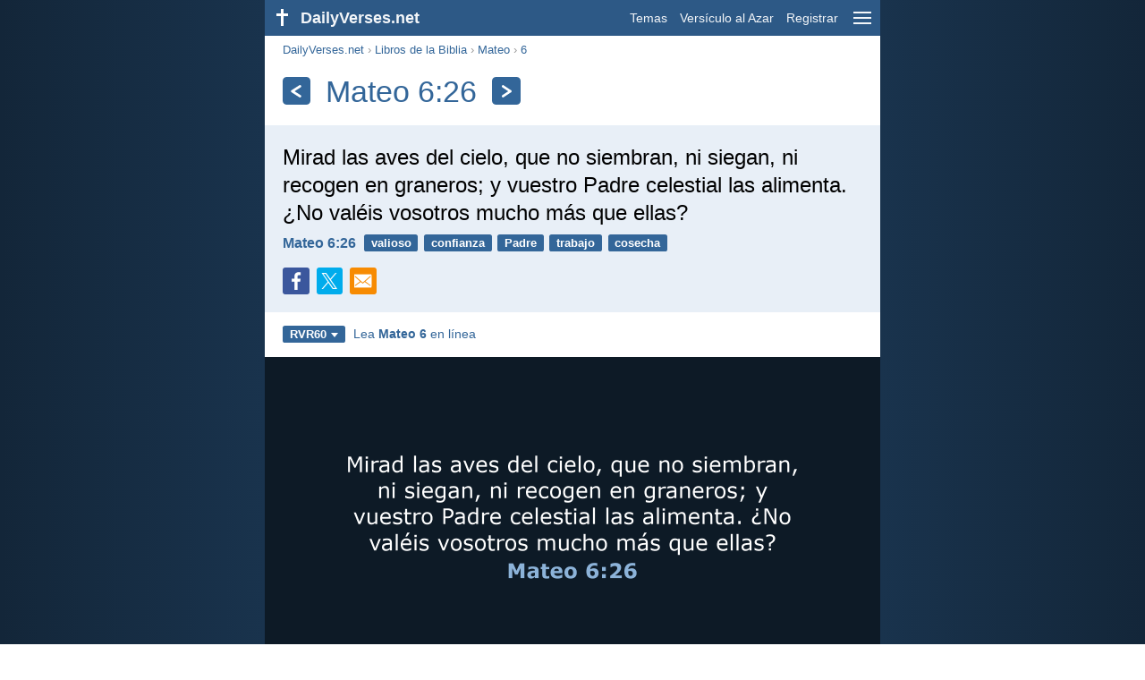

--- FILE ---
content_type: text/html; charset=utf-8
request_url: https://dailyverses.net/es/mateo/6/26/rvr60
body_size: 9218
content:
<!DOCTYPE html><html xmlns="http://www.w3.org/1999/xhtml" xml:lang="es" lang="es"><head><meta charset="utf-8"><meta name="theme-color" content="#2d5986"><meta content="True" name="HandheldFriendly"><meta name="viewport" content="width=device-width,initial-scale=1.0"><title>Mateo 6:26 - Versículo de la Biblia (RVR60) - DailyVerses.net</title><meta name="description" content="Mirad las aves del cielo, que no siembran, ni siegan, ni recogen en graneros; y vuestro Padre celestial las alimenta. ¿No valéis vosotros mucho más que ellas?"><meta name="keywords" content="Mateo, Mirad, aves, cielo, siembran, siegan, recogen, graneros"><meta name="robots" content="max-image-preview:large"><link rel="preload" as="image" href="/images/simple/rvr60/mateo-6-26.png" fetchpriority="high"><style>body{font-family:calibri,sans-serif;margin:0;padding:0;height:100%;line-height:1.3}.layout{margin:0 calc(50% - 21.5em);display:flex}.left{width:43em;display:inline-block}.content{background:#fff;padding-top:2.5em;display:inline-block;width:100%}html{height:100%;background:#19334d;background:linear-gradient(to right,#132639,#19334d calc(50% - 21.5em),#19334d calc(50% + 21.5em),#132639)}h1{font-size:2.125em;margin:.5em .59em}h2,h3{font-size:1.5em;margin:.6em 0}h1,h2,h3{color:#369;font-weight:300}ul{margin:0}li{margin-bottom:.5em}.footer{padding:1.5em;color:#6e8dab;text-align:center;font-size:.875em}.footer a{color:#8cb3d9;padding:.1em .4em;display:inline-block}a{color:#369;text-decoration:none}img{border:0}.header{background:#2d5986;top:0;width:43em;height:2.5em;position:fixed;z-index:2000;text-align:right;overflow:hidden;line-height:2.5em}.headerTitle,.headerImage{float:left;color:#f3f6f9;font-weight:bold}.mobileMenu{float:right}.headerTitle{padding-right:.5em;font-size:1.125em}.headerLink{color:#f3f6f9;padding:0 .5em;font-size:.875em;display:inline-block}.subMenu{background:#2d5986;top:2.2em;padding:.65em;position:fixed;z-index:2001;overflow-y:auto;max-height:80%;right:calc(50% - 21.5em);text-align:right}.subMenu a{color:#f3f6f9;margin:.2em 0;display:block}.sep{margin:.5em 0;height:.05em;background:#9fbfdf}img.bibleVerseImage{height:auto;width:100%;display:block;background:radial-gradient(#19334d,#0d1a26)}.v1{font-size:1.5em}.v2{font-size:1.125em}.v3{font-style:italic}.vr{font-weight:bold;padding-top:.5em;overflow:hidden;height:1.4em}.vc{margin:0 .3em 0 0;vertical-align:middle}.b1,form{padding:1.25em;background:#e8eff7}.b2{padding:1.25em;background:#f5f8fb}.b3{margin:1.25em}.b2 h2:first-child{margin-top:0}.t{margin-right:.2em;padding:0 .6em;font-size:.8125em;font-weight:bold;line-height:1.5;color:#fff;background:#369;border-radius:.2em;display:inline-block;user-select:none}.tags{margin:.9em 1.25em 1em}.buttonw{background:#369;color:#fff;font-weight:bold;font-size:1em;line-height:2em;border-radius:.2em;padding:0 1em;text-align:center;display:block;margin:.6em 0 0;user-select:none}@media screen and (max-width:50em){html{background:#132639}.layout{margin:0}.header,.left{width:100%}.cookieconsent{display:none}.subMenu{right:0}}@media screen and (max-width:34.5em){h1,h2,h3,.v1{font-size:1.25em}h1{margin:.8em 1em}.headerTitle{font-size:1em}.hideOnSmallScreen{display:none}}@media screen and (max-width:30em){.v1 br,.v2 br,.v3 br{display:none}}@media print{.header,.navigation,.footer,.ad_unit,.t,.tags,.translationSelect,.readmore,.sharebutton,.slider,.buttonw,.optionsBlue,.cookieconsent{display:none}.layout,.left,.content{margin:0;display:block;padding:0}.h1,.b1,.b2,.b3{margin:1.25em;padding:0;break-inside:avoid-page}.vr{padding:0}}.down{width:0;height:0;display:inline-block;border-left:.32em solid transparent;border-right:.32em solid transparent;border-top:.4em solid #FFF;border-bottom:.08em solid transparent;margin-left:.4em}.optionsBlue{padding:1.25em;background:#369;color:#FFF}.optionsBlue a{color:#FFF}.column4{columns:4;list-style:none;padding:0}.column4 li{overflow:hidden;break-inside:avoid-column}@media screen and (max-width:550px){.column4{columns:2}}.ftt85{color:#99b2cc;font-weight:bold;font-size:.85em;vertical-align:top}.navigation{margin:.6em 1.54em;font-size:.8125em;color:#999}.sharebuttons{margin-top:1em;font-size:1em}.sharebutton{border-radius:.2em;margin-right:.5em;padding:.3em;height:1.25em;display:inline-block}.fc{background:#3B579D}.social{width:1.25em;height:1.25em;overflow:hidden;position:relative;display:inline-block}.sprite{background:url(/images/s.png);width:6.875em;height:1.25em;position:absolute;background-size:100%}.facebook{left:0em}.tc{background:#00ACEC}.twitter{left:-4.125em}.showOnMediumScreen{display:none}@media screen and (max-width:60.375em){.showOnMediumScreen{display:inline-block}}.wc{background:#0BC142}.whatsapp{left:-2.75em}.mc{background:#F78B02}.mail{left:-5.55em}.translationMenu{font-size:.875em;position:absolute;padding:.5em;background:#369;color:#FFF;float:left;text-align:left;top:1.4em;left:0;display:none;cursor:default;z-index:5}.translationMenu a{display:block;color:#fff;white-space:nowrap;padding:.25em 0}.smallimage{border-radius:.2em;height:auto;max-width:calc(33.33% - .3em);width:11em;cursor:zoom-in}.rmSubjects{margin:0 -.5em 0 0}.rmSubjects img{display:block;border-radius:.2em;width:100%;height:100%}.rmSubject{display:inline-block;position:relative;width:calc((100% - 1.5em) / 3);margin-bottom:1.6em;margin-right:.5em;border-radius:.2em}@media screen and (max-width:30em){.rmSubject{width:calc((100% - 1em) / 2)}}.rmSimple{display:inline-block;position:relative;width:100%;border-radius:0.2em;background:#369;background:linear-gradient(#369,#3973ac);height:3.75em}.rmSimpleTitle{position:absolute;color:#FFF;width:calc(100% - 1em);padding:.5em .5em 0;font-size:1.1em;font-weight:bold;text-align:center;white-space:nowrap;overflow:hidden;text-overflow:ellipsis}.rmSimpleText{position:absolute;color:#c6d9ec;text-align:center;font-size:.8em;width:calc(100% - 4em);padding:2em;padding-top:2.8em;white-space:nowrap;overflow:hidden;text-overflow:ellipsis}.transp{background:#9fbfdf}.kcLine{line-height:1.7em}.kcTag{vertical-align:text-top;margin:3px}.title{margin:1em 1.25em}.title h1{display:inline;vertical-align:middle;margin:0 .5em}.title .t{margin:0;font-size:1.4em;line-height:0;padding:.2em;vertical-align:middle}@media screen and (max-width:34.5em){.title .t{font-size:1.1em}}</style><link rel="apple-touch-icon" sizes="180x180" href="/apple-touch-icon.png"><link rel="icon" type="image/png" sizes="32x32" href="/favicon-32x32.png"><link rel="icon" type="image/png" sizes="16x16" href="/favicon-16x16.png"><link rel="manifest" href="/site.webmanifest"><link rel="mask-icon" href="/safari-pinned-tab.svg" color="#336699"><meta name="msapplication-TileColor" content="#336699"><link rel="canonical" href="https://dailyverses.net/es/mateo/6/26/rvr60"><link rel="alternate" type="application/rss+xml" title="RSS 2.0" href="https://dailyverses.net/es/rvr60-rss.xml"><meta property="og:site_name" content="DailyVerses.net"><meta property="og:type" content="website"><meta property="og:url" content="https://dailyverses.net/es/mateo/6/26/rvr60"><meta property="og:title" content="Mateo 6:26 - Versículo de la Biblia (RVR60)"><meta property="og:description" content="Mirad las aves del cielo, que no siembran, ni siegan, ni recogen en graneros; y vuestro Padre celestial las alimenta. ¿No valéis vosotros mucho más que ellas?"><meta property="og:image" content="https://dailyverses.net/images/simple/rvr60/mateo-6-26.png"><meta name="twitter:card" content="summary_large_image"><meta property="fb:app_id" content="456988547694445"><script async src="https://www.googletagmanager.com/gtag/js?id=G-JTD9KY9BRD"></script><script>window.dataLayer = window.dataLayer || []; function gtag(){dataLayer.push(arguments);} gtag('js', new Date()); gtag('config', 'G-JTD9KY9BRD'); </script><script type="application/ld+json">{"@context": "https://schema.org","@type": "BreadcrumbList","itemListElement":[{"@type": "ListItem", "position": 1, "name": "Libros de la Biblia", "item": "https://dailyverses.net/es/libros-de-la-biblia/rvr60"},{"@type": "ListItem", "position": 2, "name": "Mateo", "item": "https://dailyverses.net/es/mateo/rvr60"},{"@type": "ListItem", "position": 3, "name": "6", "item": "https://dailyverses.net/es/mateo/6/rvr60"},{"@type": "ListItem", "position": 4, "name": "26", "item": "https://dailyverses.net/es/mateo/6/26/rvr60"}]}</script></head><body><div class="layout"><div class="header"><a href="/es/rvr60"><span class="headerImage"><svg width="2.5em" height="2.5em" viewBox="0 0 40 40"><rect x="18" y="10" width="3" height="19" fill="#FFFFFF"></rect><rect x="13" y="15" width="13" height="3" fill="#FFFFFF"></rect></svg></span><span class="headerTitle">DailyVerses.net</span></a><a href="#" class="mobileMenu" onclick="menu('mobileMenuContent');return false" aria-label="menu"><svg width="2.5em" height="2.5em" viewBox="0 0 40 40"><rect x="10" y="13" width="20" height="2" fill="#f3f6f9"></rect><rect x="10" y="19" width="20" height="2" fill="#f3f6f9"></rect><rect x="10" y="25" width="20" height="2" fill="#f3f6f9"></rect></svg></a><a href="/es/tema/rvr60" class="headerLink" onclick="dv_event('header', 'topics', location.href)">Temas</a><a href="/es/versiculo-de-la-biblia-al-azar/rvr60" class="headerLink hideOnSmallScreen" onclick="dv_event('header', 'randomverse', location.href)">Versículo al Azar</a><a href="/es/registrar/rvr60" class="headerLink" onclick="dv_event('header', 'subscribe', location.href)">Registrar</a></div><div class="left"><div class="content"><div class="navigation"><a onclick="dv_event('breadcrumb', this.href, location.href)" href="/es/rvr60">DailyVerses.net</a> › <a onclick="dv_event('breadcrumb', this.href, location.href)" href="/es/libros-de-la-biblia/rvr60">Libros de la Biblia</a> › <a onclick="dv_event('breadcrumb', this.href, location.href)" href="/es/mateo/rvr60">Mateo</a> › <a onclick="dv_event('breadcrumb', this.href, location.href)" href="/es/mateo/6/rvr60">6</a></div><div class="optionsBlue" id="allLanguages" style="margin-top:1em;display:none"><a href="#" style="font-weight:bold;float:right;color:#F3F6F9" onclick="document.getElementById('allLanguages').style.display = 'none'">X</a><ul class="column4"><li><a href="/af/matteus/6/26">Afrikaans<div class="ftt85">Afrikaans</div></a></li><li><a href="/cs/matous/6/26">Čeština<div class="ftt85">Czech</div></a></li><li><a href="/da/mattaeusevangeliet/6/26">Dansk<div class="ftt85">Danish</div></a></li><li><a href="/de/matthaus/6/26">Deutsch<div class="ftt85">German</div></a></li><li><a href="/matthew/6/26">English<div class="ftt85">English</div></a></li><li style="font-weight:bold"><a href="/es/mateo/6/26/rvr60">Español<div class="ftt85">Spanish</div></a></li><li><a href="/fr/matthieu/6/26">Français<div class="ftt85">French</div></a></li><li><a href="/it/matteo/6/26">Italiano<div class="ftt85">Italian</div></a></li><li><a href="/hu/mate/6/26">Magyar<div class="ftt85">Hungarian</div></a></li><li><a href="/mg/matio/6/26">Malagasy<div class="ftt85">Malagasy</div></a></li><li><a href="/nl/matteus/6/26">Nederlands<div class="ftt85">Dutch</div></a></li><li><a href="/pl/mateusza/6/26">Polski<div class="ftt85">Polish</div></a></li><li><a href="/pt/mateus/6/26">Português<div class="ftt85">Portuguese</div></a></li><li><a href="/st/matheu/6/26">Sesotho<div class="ftt85">Southern Sotho</div></a></li><li><a href="/sk/matus/6/26">Slovenský<div class="ftt85">Slovak</div></a></li><li><a href="/fi/matteus/6/26">Suomi<div class="ftt85">Finnish</div></a></li><li><a href="/xh/umatewu/6/26">Xhosa<div class="ftt85">Xhosa</div></a></li><li><a href="/zu/ngokukamathewu/6/26">Zulu<div class="ftt85">Zulu</div></a></li><li><a href="/el/%CE%BA%CE%B1%CF%84%CE%B1-%CE%BC%CE%B1%CF%84%CE%B8%CE%B1%CE%B9%CE%BF%CE%BD/6/26">Ελληνικά<div class="ftt85">Greek</div></a></li><li><a href="/ru/%D0%BE%D1%82-%D0%BC%D0%B0%D1%82%D1%84%D0%B5%D1%8F/6/26">Русский<div class="ftt85">Russian</div></a></li><li><a href="/ur/%D9%85%D8%AA%D9%91%DB%8C/6/26">اردو<div class="ftt85">Urdu</div></a></li><li><a href="/ar/%D9%85%D9%8E%D8%AA%D9%91%D9%8E%D9%89/6/26">عربى<div class="ftt85">Arabic</div></a></li><li><a href="/fa/%D9%85%D8%AA%DB%8C%E2%80%8C%D9%B0/6/26">فارسی<div class="ftt85">Persian</div></a></li><li><a href="/hi/%E0%A4%AE%E0%A4%A4%E0%A5%8D%E0%A4%A4%E0%A5%80/6/26">हिन्दी<div class="ftt85">Hindi</div></a></li><li><a href="/bn/%E0%A6%AE%E0%A6%A5%E0%A6%BF/6/26">বাংলা<div class="ftt85">Bengali</div></a></li><li><a href="/tc/%E9%A6%AC%E5%A4%AA%E7%A6%8F%E9%9F%B3/6/26">繁體中文<div class="ftt85">Chinese (traditional)</div></a></li></ul></div><div class="title"><a class="t" onclick="dv_event('headernavigation', 'previous-verse', location.href)" href="/es/mateo/6/25/rvr60" aria-label="Anterior"><svg width="1em" height="1em" viewBox="0 0 24 24"><path d='M16,6L7,12M7,12L16,18' stroke='#FFFFFF' stroke-width='3' stroke-linecap='round' fill='none'></path></svg></a><h1>Mateo 6:26</h1><a class="t" id="navRight" onclick="dv_event('headernavigation', 'next-verse', location.href)" href="/es/mateo/6/33/rvr60" aria-label="Próximo"><svg width="1em" height="1em" viewBox="0 0 24 24"><path d='M8,6L17,12M17,12L8,18' stroke='#FFFFFF' stroke-width='3' stroke-linecap='round' fill='none'></path></svg></a></div><div class="b1"><span class="v1">Mirad las aves del cielo, que no siembran, ni siegan, ni recogen en graneros; y vuestro Padre celestial las alimenta. ¿No valéis vosotros mucho más que ellas?</span><div class="vr"><a href="/es/mateo/6/26/rvr60" class="vc">Mateo 6:26</a> <a href="/es/valioso/rvr60" class="t">valioso</a> <a href="/es/confianza/rvr60" class="t">confianza</a> <a href="/es/el-padre/rvr60" class="t">Padre</a> <a href="/es/trabajo/rvr60" class="t">trabajo</a> <a href="/es/cosecha/rvr60" class="t">cosecha</a></div><div class="sharebuttons"><a onclick="window.open(this.href, 'window', 'menubar=no, width=550, height=450, toolbar=0, scrollbars=1,resizable=1'); dv_event('share', 'facebook-verse', location.href); return false;" rel="nofollow" href="https://www.facebook.com/sharer/sharer.php?u=https://dailyverses.net/es/mateo/6/26/rvr60" title="Facebook"><div class="sharebutton fc"><span class="social"><span class="sprite facebook"></span></span></div></a><a onclick="window.open(this.href, 'window', 'menubar=no, width=550, height=450, toolbar=0, scrollbars=1,resizable=1'); dv_event('share', 'twitter-verse', location.href); return false;" rel="nofollow" href="https://twitter.com/intent/tweet?url=https://dailyverses.net/es/mateo/6/26/rvr60&text=Mirad%20las%20aves%20del%20cielo%2C%20que%20no%20siembran%2C%20ni...&via=dailyverses_es" title="Twitter"><div class="sharebutton tc"><span class="social"><span class="sprite twitter"></span></span></div></a><a href="https://api.whatsapp.com/send?text=Mateo%206%3A26%20-%20https://dailyverses.net/es/mateo/6/26/rvr60" onclick="dv_event('share', 'whatsapp-verse', location.href)" class="showOnMediumScreen" title="WhatsApp"><div class="sharebutton wc"><span class="social"><span class="sprite whatsapp"></span></span></div></a><a href="mailto:?subject=Mateo%206%3A26&body=Mirad%20las%20aves%20del%20cielo%2C%20que%20no%20siembran%2C%20ni%20siegan%2C%20ni%20recogen%20en%20graneros%3B%20y%20vuestro%20Padre%20celestial%20las%20alimenta.%20%C2%BFNo%20val%C3%A9is%20vosotros%20mucho%20m%C3%A1s%20que%20ellas%3F%0D%0A%0D%0AMateo%206%3A26%20-%20https://dailyverses.net/es/mateo/6/26/rvr60" onclick="dv_event('share', 'mail-verse', location.href)" title="Correo electrónico"><div class="sharebutton mc"><span class="social"><span class="sprite mail"></span></span></div></a></div></div><div class="tags"><div style="display:inline-block;position:relative" onmouseleave ="document.getElementById('translation').style.display = 'none';"><span><a href="#" class="t" style="margin:0" onclick="if(document.getElementById('translation').style.display == 'inline') { document.getElementById('translation').style.display = 'none'; } else { document.getElementById('translation').style.display = 'inline'; dv_event('translation', 'openleft', location.href) };return false;" title="Reina-Valera 1960">RVR60<span class="down"></span></a></span><div id="translation" class="translationMenu" style="display:none;font-weight:normal"><a href="/es/mateo/6/26" onclick="dv_event('translation', 'menu', location.href)">Nueva Versión Internacional (NVI)</a><a href="/es/traduccion-biblia/rvr60"><b>Reina-Valera 1960 (RVR60)</b></a><a href="/es/mateo/6/26/rvr95" onclick="dv_event('translation', 'menu', location.href)">Reina-Valera 1995 (RVR95)</a><a href="/es/mateo/6/26/lbla" onclick="dv_event('translation', 'menu', location.href)">La Biblia de las Américas (LBLA)</a><div class="sep"></div><a href="#" style="font-weight:bold" onclick="document.getElementById('translation').style.display='none';document.getElementById('allLanguages').style.display='block';window.scrollTo(0,0);return false">Español<span class="down"></span></a></div></div> <a target="_blank" href="https://www.biblegateway.com/passage/?search=mateo+6&version=RVR1960" style="font-size:.9em;margin:0 .35em" onclick="dv_event('outbound', this.href, location.href)">Lea <b>Mateo 6</b> en línea</a></div><img src="/images/simple/rvr60/mateo-6-26.png" alt="Mateo 6:26 - RVR60" width="688" height="360" class="bibleVerseImage"><div class="b2"><span class="v2">Fíjense en las aves del cielo: no siembran ni cosechan, ni almacenan en graneros; sin embargo, el Padre celestial las alimenta. ¿No valen ustedes mucho más que ellas?</span><div class="vr"><a href="/es/mateo/6/26" class="vc">Mateo 6:26 - NVI</a></div><div style="margin:1.25em -.3em 0 0"><a href="/es/mateo/6/26#1" style="margin-right:.3em"><img src="/images/es/nvi/s/mateo-6-26.jpg" class="smallimage" width="176" height="92" loading="lazy" alt="Mateo 6:26"></a><a href="/es/mateo/6/26#2" style="margin-right:.3em"><img src="/images/es/nvi/s/mateo-6-26-2.jpg" class="smallimage" width="176" height="92" loading="lazy" alt="Mateo 6:26"></a></div></div><div class="b3"><span class="v2">Mirad las aves del cielo, que no siembran, ni siegan, ni recogen en graneros; y, sin embargo, vuestro Padre celestial las alimenta. ¿No valéis vosotros mucho más que ellas?</span><div class="vr"><a href="/es/mateo/6/26/rvr95" class="vc">Mateo 6:26 - RVR95</a></div></div><div class="b2"><span class="v2">Mirad las aves del cielo, que no siembran, ni siegan, ni recogen en graneros, y sin embargo, vuestro Padre celestial las alimenta. ¿No sois vosotros de mucho más valor que ellas?</span><div class="vr"><a href="/es/mateo/6/26/lbla" class="vc">Mateo 6:26 - LBLA</a></div></div><div class="readmore"><div class="b3"><h2><a href="/es/tema/rvr60" onclick="dv_event('readmore', 'topics-header', location.href)">Temas relacionados</a></h2><div class="rmSubjects"><a href="/es/valioso/rvr60" onclick="dv_event('readmore', 'topic', location.href)"><div class="rmSubject" style="margin-bottom:.25em"><div class="rmSimple"><div class="rmSimpleTitle">Valioso</div><div class="rmSimpleText">Porque a mis ojos...</div></div></div></a><a href="/es/confianza/rvr60" onclick="dv_event('readmore', 'topic', location.href)"><div class="rmSubject" style="margin-bottom:.25em"><div class="rmSimple"><div class="rmSimpleTitle">Confianza</div><div class="rmSimpleText">Fíate de Jehová de...</div></div></div></a><a href="/es/el-padre/rvr60" onclick="dv_event('readmore', 'topic', location.href)"><div class="rmSubject" style="margin-bottom:.25em"><div class="rmSimple"><div class="rmSimpleTitle">Padre</div><div class="rmSimpleText">Como el padre se...</div></div></div></a><a href="/es/trabajo/rvr60" onclick="dv_event('readmore', 'topic', location.href)"><div class="rmSubject" style="margin-bottom:.25em"><div class="rmSimple"><div class="rmSimpleTitle">Trabajo</div><div class="rmSimpleText">Y todo lo que...</div></div></div></a><a href="/es/cosecha/rvr60" onclick="dv_event('readmore', 'topic', location.href)"><div class="rmSubject" style="margin-bottom:.25em"><div class="rmSimple"><div class="rmSimpleTitle">Cosecha</div><div class="rmSimpleText">Y el que da...</div></div></div></a><a href="/es/amor/rvr60" onclick="dv_event('readmore', 'topic', location.href)"><div class="rmSubject" style="margin-bottom:.25em"><div class="rmSimple"><div class="rmSimpleTitle">Amor</div><div class="rmSimpleText">El amor es sufrido...</div></div></div></a></div><a onclick="dv_event('readmore', 'moretopics-simple', location.href)" href="https://dailyverses.net/es/tema/rvr60" class="buttonw" style="margin:0">Más Temas...</a></div><div class="b2"><div style="text-align:center"><div class="kcLine"><a href="/es/busqueda/Padre/rvr60" onclick="dv_event('readmore', 'keyword', location.href)" class="kcTag" style="font-size:1em;opacity:.6">Padre</a> <a href="/es/busqueda/Mirad/rvr60" onclick="dv_event('readmore', 'keyword', location.href)" class="kcTag" style="font-size:1.4em;opacity:.8">Mirad</a> <a href="/es/busqueda/Vosotros/rvr60" onclick="dv_event('readmore', 'keyword', location.href)" class="kcTag" style="font-size:1em;opacity:.6">Vosotros</a> </div><div class="kcLine"><a href="/es/busqueda/Cielo/rvr60" onclick="dv_event('readmore', 'keyword', location.href)" class="kcTag" style="font-size:1.4em;opacity:.8">Cielo</a> <a href="/es/busqueda/Ellas/rvr60" onclick="dv_event('readmore', 'keyword', location.href)" class="kcTag" style="font-size:1.8em;opacity:.95">Ellas</a> <a href="/es/busqueda/Vuestro/rvr60" onclick="dv_event('readmore', 'keyword', location.href)" class="kcTag" style="font-size:1.4em;opacity:.8">Vuestro</a> </div><div class="kcLine"><a href="/es/busqueda/Ni/rvr60" onclick="dv_event('readmore', 'keyword', location.href)" class="kcTag" style="font-size:1em;opacity:.6">Ni</a> <a href="/es/busqueda/Mucho/rvr60" onclick="dv_event('readmore', 'keyword', location.href)" class="kcTag" style="font-size:1.4em;opacity:.8">Mucho</a> <a href="/es/busqueda/Las/rvr60" onclick="dv_event('readmore', 'keyword', location.href)" class="kcTag" style="font-size:1em;opacity:.6">Las</a> </div></div><a href="https://dailyverses.net/es/busqueda/rvr60" onclick="dv_event('readmore', 'search-button', location.href)" class="buttonw" style="margin-top:1em">Buscar versículos de la Biblia</a></div><div class="b3"><h2><a href="/es/rvr60">Versículo de la Biblia del día</a></h2><span class="v2">El que posee entendimiento ama su alma;<br> El que guarda la inteligencia hallará el bien.</span><div class="vr"><a href="/es/2026/1/24/rvr60" class="vc">Proverbios 19:8</a> <a href="/es/sabiduria/rvr60" class="t">sabiduría</a> <a href="/es/vida/rvr60" class="t">vida</a> <a href="/es/mente/rvr60" class="t">mente</a></div></div><div class="b2"><h2><a href="https://dailyverses.net/es/registrar/rvr60" onclick="dv_event('readmore', 'subscribe-header', location.href)">Reciba el Versículo Diario:</a></h2><a onclick="dv_event('readmore', 'webpush', location.href)" href="https://dailyverses.net/es/notificacion-diaria/rvr60" class="buttonw" style="background:#c00">Notificación diaria</a><a onclick="dv_event('readmore', 'mail', location.href)" href="https://dailyverses.net/es/registrar/rvr60" class="buttonw" style="background:#F78B02">Correo electrónico</a><a onclick="dv_event('readmore', 'android', location.href)" href="https://play.google.com/store/apps/details?id=com.dailyverses" target="_blank" rel="noopener" class="buttonw" style="background:#A4CA39">Android</a><a onclick="dv_event('readmore', 'website', location.href)" href="https://dailyverses.net/es/versiculo-del-dia-en-su-pagina-web/rvr60" class="buttonw" style="background:#009900">En tu sitio web</a></div><div class="b3"><h2><a href="/es/versiculo-de-la-biblia-al-azar/rvr60" onclick="dv_event('readmore', 'randomverse-header', location.href)">Versículo de la Biblia al Azar</a></h2><span class="v2">Unánimes entre vosotros; no altivos, sino asociándoos con los humildes. No seáis sabios en vuestra propia opinión.</span><div class="vr"><a href="/es/romanos/12/16/rvr60" class="vc">Romanos 12:16</a> <a href="/es/humildad/rvr60" class="t">humildad</a> <a href="/es/comunidad/rvr60" class="t">comunidad</a> <a href="/es/dependencia/rvr60" class="t">dependencia</a></div><a onclick="dv_event('readmore', 'randomverse', location.href)" href="https://dailyverses.net/es/versiculo-de-la-biblia-al-azar/rvr60" class="buttonw" style="margin-top:1.5em">Siguiente versículo!</a><a onclick="dv_event('readmore', 'randomimage', location.href)" href="https://dailyverses.net/es/imagenes-con-versiculo-al-azar" class="buttonw transp">Con imagen</a></div><div class="b2"><h2>Leer más</h2><ul><li><a href="/es/tema/rvr60" onclick="dv_event('readmore', 'topics', location.href)">Temas</a></li><li><a href="/es/busqueda/rvr60" onclick="dv_event('readmore', 'search', location.href)">Búsqueda</a></li><li><a href="/es/archivo/rvr60" onclick="dv_event('readmore', 'archive', location.href)">Archivo</a></li><li><a href="/es/libros-de-la-biblia/rvr60" onclick="dv_event('readmore', 'biblebooks', location.href)">Libros de la Biblia</a></li><li><a href="/es/los-100-versiculo-de-la-biblia/rvr60" onclick="dv_event('readmore', 'topverses', location.href)">Versículos Más Populares</a></li></ul></div><div class="b3"><h2><a href="/es/donacion/rvr60" onclick="dv_event('readmore', 'donate-header', location.href)">Apoyar DailyVerses.net</a></h2><a href="/es/acerca">Ayúdame</a> a difundir la Palabra de Dios:<div style="margin-top:1.25em"></div><a onclick="dv_event('readmore', 'donate', location.href)" href="https://dailyverses.net/es/donacion/rvr60" class="buttonw" style="background:#ffc439;color:#000">Donación</a></div></div></div><div class="footer"><a href="/es/acerca/rvr60">Sobre mí</a><a href="/es/donacion/rvr60" onclick="dv_event('footer', 'donate', location.href)">Donación</a><a href="/es/contacto">Contacto</a><a href="/es/politica-de-privacidad">Política de Privacidad</a><br><br>© 2026 DailyVerses.net </div></div><div class="subMenu" id="mobileMenuContent" style="display:none"><a href="/es/tema/rvr60" onclick="dv_event('menu', 'topics', location.href)">Temas</a><a href="/es/archivo/rvr60" onclick="dv_event('menu', 'archive', location.href)">Archivo</a><a href="/es/libros-de-la-biblia/rvr60" onclick="dv_event('menu', 'biblebooks', location.href)">Libros de la Biblia</a><a href="/es/versiculo-de-la-biblia-al-azar/rvr60" onclick="dv_event('menu', 'randomverse', location.href)">Versículo al Azar</a><a href="/es/busqueda/rvr60" onclick="dv_event('menu', 'search', location.href)">Búsqueda</a><div class="sep"></div><a href="/es/donacion/rvr60" onclick="dv_event('menu', 'donate', location.href)">Donación</a><a href="/es/registrar/rvr60" onclick="dv_event('menu', 'subscribe', location.href)">Registrar</a><a href="/es/login" onclick="dv_event('menu', 'login', location.href)">Login</a><div class="sep"></div><a href="#" style="font-weight:bold" onclick="menu('mobileMenuContent');document.getElementById('allLanguages').style.display='block';window.scrollTo(0,0);return false">Español<span class="down"></span></a></div><script>function setCookie(n,t,i){var r=new Date,u;r.setDate(r.getDate()+i);u=escape(t)+(i===null?"":";path=/;samesite=lax;secure;expires="+r.toUTCString());document.cookie=n+"="+u}function menu(n){document.getElementById(n).style.display=document.getElementById(n).style.display=="block"?"none":"block"}function dv_event(n,t,i){gtag("event",t,{event_category:n,event_label:i})}function OnResizeDocument(){document.getElementById("mobileMenuContent").style.display="none"}var tz=-new Date((new Date).getFullYear(),1,1).getTimezoneOffset();setCookie("timezone",tz,365);window.onresize=OnResizeDocument;function swipedetect(n,t,i,r){var f,e,u,o,c=75,l=300,s,h;addEventListener("touchstart",function(n){var t=n.changedTouches[0];f=t.pageX;e=t.pageY;h=(new Date).getTime()},{passive:!0});addEventListener("touchend",function(a){var v=a.changedTouches[0];u=v.pageX-f;o=v.pageY-e;s=(new Date).getTime()-h;s<=l&&Math.abs(u)>=c&&Math.abs(o)*3<=Math.abs(u)&&(u<0&&i&&(window.location.href=i,dv_event(n,"swipe-previous-".concat(r),location.href)),u>0&&t&&(window.location.href=t,dv_event(n,"swipe-next-".concat(r),location.href)),a.preventDefault())},!1)}swipedetect('headernavigation', '/es/mateo/6/25/rvr60', '/es/mateo/6/33/rvr60', 'verse');</script></div><script>window.onload = function(){let xhr = new XMLHttpRequest();xhr.open('GET', '/update/s?l=es');xhr.send(null);}</script></body></html>